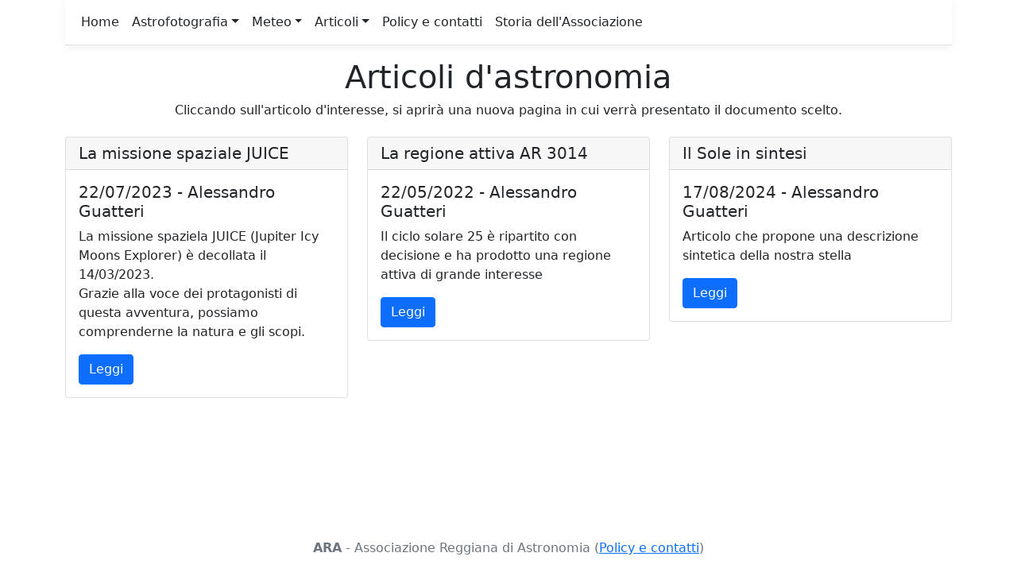

--- FILE ---
content_type: text/html; charset=utf-8
request_url: https://arasky.it/Astronomy/Reports
body_size: 3517
content:
<!DOCTYPE html>
<html lang="en">
<head>
    <meta charset="utf-8" />
    <meta name="viewport" content="width=device-width, initial-scale=1.0" />
    <title></title>
    <link rel="stylesheet" href="/lib/bootstrap/dist/css/bootstrap.min.css" />
    <link rel="stylesheet" href="/css/site.css?v=AKvNjO3dCPPS0eSU1Ez8T2wI280i08yGycV9ndytL-c" />
    <link rel="stylesheet" href="/ARA.styles.css?v=5E3gSPFxLQ-IqSQjyTuQe77-b7olUe7Ztg8QQqPqOoU" />
    <link rel="stylesheet" href="https://cdnjs.cloudflare.com/ajax/libs/font-awesome/6.0.0/css/all.min.css"> <!-- https://mdbootstrap.com/docs/b4/jquery/content/icons-list/ -->
    
</head>
<body>
    <!-- Icone boostrap -->
    <svg b-vkulz3dsae xmlns="http://www.w3.org/2000/svg" style="display: none;">
        <symbol b-vkulz3dsae id="check-circle-fill" fill="currentColor" viewBox="0 0 16 16">
            <path b-vkulz3dsae d="M16 8A8 8 0 1 1 0 8a8 8 0 0 1 16 0zm-3.97-3.03a.75.75 0 0 0-1.08.022L7.477 9.417 5.384 7.323a.75.75 0 0 0-1.06 1.06L6.97 11.03a.75.75 0 0 0 1.079-.02l3.992-4.99a.75.75 0 0 0-.01-1.05z" />
        </symbol>
        <symbol b-vkulz3dsae id="info-fill" fill="currentColor" viewBox="0 0 16 16">
            <path b-vkulz3dsae d="M8 16A8 8 0 1 0 8 0a8 8 0 0 0 0 16zm.93-9.412-1 4.705c-.07.34.029.533.304.533.194 0 .487-.07.686-.246l-.088.416c-.287.346-.92.598-1.465.598-.703 0-1.002-.422-.808-1.319l.738-3.468c.064-.293.006-.399-.287-.47l-.451-.081.082-.381 2.29-.287zM8 5.5a1 1 0 1 1 0-2 1 1 0 0 1 0 2z" />
        </symbol>
        <symbol b-vkulz3dsae id="exclamation-triangle-fill" fill="currentColor" viewBox="0 0 16 16">
            <path b-vkulz3dsae d="M8.982 1.566a1.13 1.13 0 0 0-1.96 0L.165 13.233c-.457.778.091 1.767.98 1.767h13.713c.889 0 1.438-.99.98-1.767L8.982 1.566zM8 5c.535 0 .954.462.9.995l-.35 3.507a.552.552 0 0 1-1.1 0L7.1 5.995A.905.905 0 0 1 8 5zm.002 6a1 1 0 1 1 0 2 1 1 0 0 1 0-2z" />
        </symbol>
    </svg>
    <header b-vkulz3dsae>
        <div b-vkulz3dsae class="container">
            <nav b-vkulz3dsae class="navbar navbar-expand-sm navbar-toggleable-sm navbar-light bg-white border-bottom box-shadow mb-3">
                <div b-vkulz3dsae class="container-fluid">
                    <button b-vkulz3dsae class="navbar-toggler" type="button" data-bs-toggle="collapse" data-bs-target=".navbar-collapse" aria-controls="navbarSupportedContent"
                            aria-expanded="false" aria-label="Toggle navigation">
                        <span b-vkulz3dsae class="navbar-toggler-icon"></span>
                    </button>
                    <div b-vkulz3dsae class="navbar-collapse collapse d-sm-inline-flex justify-content-between">
                        <ul b-vkulz3dsae class="navbar-nav flex-grow-1">
                            <li b-vkulz3dsae class="nav-item">
                                <a class="nav-link text-dark" href="/">Home</a>
                            </li>                            
                            <li b-vkulz3dsae class="nav-item dropdown">
                                <a b-vkulz3dsae href="#" class="nav-link dropdown-toggle text-dark" data-bs-toggle="dropdown">Astrofotografia</a>
                                <div b-vkulz3dsae class="dropdown-menu">
                                    <a class="dropdown-item text-dark" href="/Astronomy">Home</a>
                                    <div b-vkulz3dsae class="dropdown-divider"></div>
                                    <a b-vkulz3dsae href="/Astronomy/Photo?group=astronomy&amp;category=nebula"class="dropdown-item text-dark">Nebulose</a>
                                    <a b-vkulz3dsae href="/Astronomy/Photo?group=astronomy&amp;category=opencluster"class="dropdown-item text-dark">Ammassi aperti e globulari</a>
                                    <a b-vkulz3dsae href="/Astronomy/Photo?group=astronomy&amp;category=galaxy"class="dropdown-item text-dark">Galassie</a>
                                    <div b-vkulz3dsae class="dropdown-divider"></div>
                                    <a b-vkulz3dsae href="/Astronomy/Photo?group=astronomy&amp;category=sun" class="dropdown-item text-dark">Sole</a>
                                    <a b-vkulz3dsae href="/Astronomy/Photo?group=astronomy&amp;category=moon" class="dropdown-item text-dark">Luna</a>
                                    <a b-vkulz3dsae href="/Astronomy/Photo?group=astronomy&amp;category=planets" class="dropdown-item text-dark">Pianeti</a>
                                    <a b-vkulz3dsae href="/Astronomy/Photo?group=astronomy&amp;category=comets" class="dropdown-item text-dark">Comete</a>
                                    <div b-vkulz3dsae class="dropdown-divider"></div>
                                    <a b-vkulz3dsae href="/Astronomy/Photo?group=astronomy&amp;category=others" class="dropdown-item text-dark">Altro</a>
                                    <!--
                                    <a href="#" class="dropdown-item text-dark">Sezioni trasversali geografiche</a>
                                    <a href="#" class="dropdown-item text-dark">Sent Items</a>
                                    -->
                                </div>
                            </li>    
                            
                           
                            <li b-vkulz3dsae class="nav-item dropdown">
                                <a b-vkulz3dsae href="#" class="nav-link dropdown-toggle text-dark" data-bs-toggle="dropdown">Meteo</a>
                                <div b-vkulz3dsae class="dropdown-menu">
                                    <!--
                                    <a asp-area="" asp-controller="Meteo" asp-action="Index" class="dropdown-item text-dark">Home</a>
                                    <div class="dropdown-divider"></div>
                                    -->
                                    <a b-vkulz3dsae href="/GeoPoints" class="dropdown-item text-dark">Punti geografici</a>
                                    <a b-vkulz3dsae href="/MeteoCross/IndexSpatialCross" class="dropdown-item text-dark">Assi spaziali</a>
                                    <a b-vkulz3dsae href="/WE" class="dropdown-item text-dark">Eventi di calore</a>
                                    <a b-vkulz3dsae href="/WE/History" class="dropdown-item text-dark">Eventi di calore (archivio storico)</a>     
                                    <a b-vkulz3dsae href="/WindU" class="dropdown-item text-dark">Monitoraggio vento zonale</a>
                                    <a b-vkulz3dsae href="/WindUHistory" class="dropdown-item text-dark">Monitoraggio vento zonale (archivio storico)</a>
                                    <a b-vkulz3dsae href="/WCI" class="dropdown-item text-dark">Indice WC</a>
                                    <a b-vkulz3dsae href="/WCIHistory" class="dropdown-item text-dark">Indice WC storico</a>                                    
                                    <!--
                                    <a href="/AOO" class="dropdown-item text-dark">Indice AOO</a>
                                    <a href="#" class="dropdown-item text-dark">Sezioni trasversali geografiche</a>
                                    <a href="#" class="dropdown-item text-dark">Sent Items</a>
                                    -->
                                </div>
                            </li>
                            

                            <li b-vkulz3dsae class="nav-item dropdown">
                                <a b-vkulz3dsae href="#" class="nav-link dropdown-toggle text-dark" data-bs-toggle="dropdown">Articoli</a>
                                <div b-vkulz3dsae class="dropdown-menu">
                                    <a class="dropdown-item text-dark" href="/Astronomy/Reports/0">Astronomia</a>
                                    <a class="dropdown-item text-dark" href="/Astronomy/Reports/1">Meteorologia</a>
                                </div>
                            </li>
                           
                            <li b-vkulz3dsae class="nav-item">
                                <a class="nav-link text-dark" href="/Home/Privacy">Policy e contatti</a>
                            </li>
                            <li b-vkulz3dsae class="nav-item">
                                <a class="nav-link text-dark" href="/Astronomy/Report?year=2023&amp;txt=oss">Storia dell'Associazione</a>
                            </li>
                        </ul>
                    </div>
                </div>
            </nav>
        </div>
    </header>
    <div b-vkulz3dsae class="container">
        <main b-vkulz3dsae role="main" class="pb-3">
            
<div class="row">
	<div class="col-12 text-center">
		<h1>Articoli d'astronomia</h1>
	</div>
</div>
<div class="row">
	<div class="col-12 text-center">
		<h6>Cliccando sull'articolo d'interesse, si aprirà una nuova pagina in cui verrà presentato il documento scelto.</h6>
	</div>
</div>
<div class="row">
	<div class="col-sm-12 col-md-6 col-lg-4 mt-3">
		<div class="card">
			<h5 class="card-header">La missione spaziale JUICE</h5>
			<div class="card-body">
				<h5 class="card-title">22/07/2023 - Alessandro Guatteri</h5>
				<p class="card-text">
					La missione spaziela JUICE (Jupiter Icy Moons Explorer) è decollata il 14/03/2023.<br />
					Grazie alla voce dei protagonisti di questa avventura, possiamo comprenderne la natura e gli scopi.
				</p>
				<a href="/Astronomy/Report?year=2023&txt=juice" class="btn btn-primary">Leggi</a>
			</div>
		</div>
	</div>
	<div class="col-sm-12 col-md-6 col-lg-4 mt-3">
		<div class="card">
			<h5 class="card-header">La regione attiva AR 3014</h5>
			<div class="card-body">
				<h5 class="card-title">22/05/2022 - Alessandro Guatteri</h5>
				<p class="card-text">Il ciclo solare 25 è ripartito con decisione e ha prodotto una regione attiva di grande interesse</p>
				<a href="/Astronomy/ReportCheck?id=0&type=pdf" class="btn btn-primary">Leggi</a>
			</div>
		</div>
	</div>
	<div class="col-sm-12 col-md-6 col-lg-4 mt-3">
		<div class="card">
			<h5 class="card-header">Il Sole in sintesi</h5>
			<div class="card-body">
				<h5 class="card-title">17/08/2024 - Alessandro Guatteri</h5>
				<p class="card-text">Articolo che propone una descrizione sintetica della nostra stella</p>
				<a href="/Astronomy/ReportCheck?id=1&type=pdf" class="btn btn-primary" class="btn btn-primary">Leggi</a>
			</div>
		</div>
	</div>
</div>
<div class="row">
	<div class="col-sm-12 col-md-6 col-lg-4 mt-3">
	</div>
	<div class="col-sm-12 col-md-6 col-lg-4 mt-3">
	</div>
	<div class="col-sm-12 col-md-6 col-lg-4 mt-3">
	</div>
</div>
	

        </main>
    </div>
    
    <footer b-vkulz3dsae class="footer text-muted">
        <div b-vkulz3dsae class="container text-center">
            <b b-vkulz3dsae>ARA</b> - Associazione Reggiana di Astronomia (<a href="/Home/Privacy">Policy e contatti</a>)
        </div>
    </footer>
    
    <script src="/js/popper.min.js"></script>
    <script src="/lib/jquery/dist/jquery.min.js"></script>
    <script src="/lib/bootstrap/dist/js/bootstrap.bundle.min.js"></script>
    <script src="/js/site.js?v=4q1jwFhaPaZgr8WAUSrux6hAuh0XDg9kPS3xIVq36I0"></script>
    
    <!--
    <script type="text/javascript">
        function GoLink(desc,url)
        {
            $(document).ready(function () { 
                $.ajax({
                    type: "POST",
                    url: "/Astronomy/ClickReport",
                    data: {description: desc,navigate:url},
                    dataType: "text",
                    success: function (msg) {
                        //alert(msg);
                        let a=document.createElement('a');
                        a.target='_blank';
                        a.href= msg;
                        a.click();                        
                    },
                    error: function (req, status, error) {
                        console.log(msg);
                    }
                }); 
            });
        }
    </script>
    -->

</body>
</html>


--- FILE ---
content_type: text/css
request_url: https://arasky.it/ARA.styles.css?v=5E3gSPFxLQ-IqSQjyTuQe77-b7olUe7Ztg8QQqPqOoU
body_size: 582
content:
/* _content/ARA/Views/Shared/_Layout.cshtml.rz.scp.css */
/* Please see documentation at https://docs.microsoft.com/aspnet/core/client-side/bundling-and-minification
for details on configuring this project to bundle and minify static web assets. */

a.navbar-brand[b-vkulz3dsae] {
  white-space: normal;
  text-align: center;
  word-break: break-all;
}

a[b-vkulz3dsae] {
  color: #0077cc;
}

.btn-primary[b-vkulz3dsae] {
  color: #fff;
  background-color: #1b6ec2;
  border-color: #1861ac;
}

.nav-pills .nav-link.active[b-vkulz3dsae], .nav-pills .show > .nav-link[b-vkulz3dsae] {
  color: #fff;
  background-color: #1b6ec2;
  border-color: #1861ac;
}

.border-top[b-vkulz3dsae] {
  border-top: 1px solid #e5e5e5;
}
.border-bottom[b-vkulz3dsae] {
  border-bottom: 1px solid #e5e5e5;
}

.box-shadow[b-vkulz3dsae] {
  box-shadow: 0 .25rem .75rem rgba(0, 0, 0, .05);
}

button.accept-policy[b-vkulz3dsae] {
  font-size: 1rem;
  line-height: inherit;
}

.footer[b-vkulz3dsae] {
  position: absolute;
  bottom: 0;
  width: 100%;
  white-space: nowrap;
  line-height: 60px;
}
